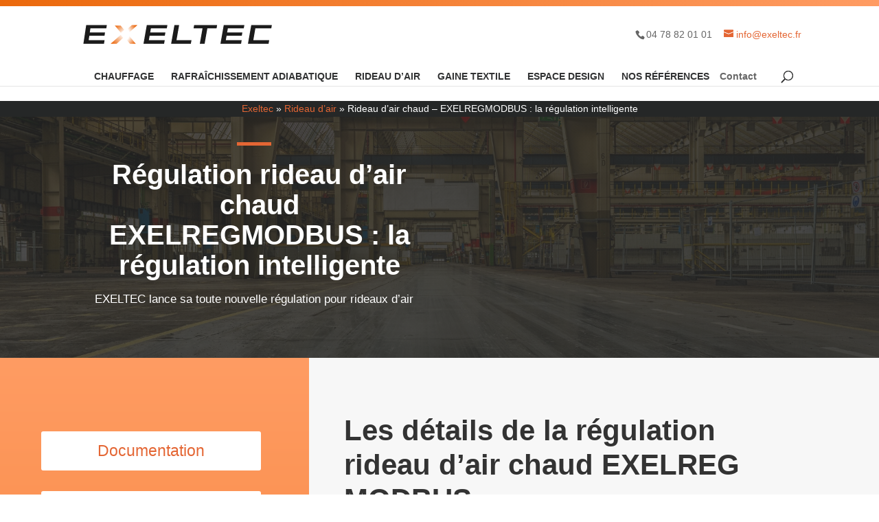

--- FILE ---
content_type: text/html; charset=UTF-8
request_url: https://www.exeltec.fr/chauffage-garage-automobile/rideau-dair-chaud-adventair/regulation/rideau-dair-la-regulation-intelligente-exelregmodbus/
body_size: 15131
content:
<!DOCTYPE html>
<html lang="fr-FR">
<head><meta charset="UTF-8" /><script>if(navigator.userAgent.match(/MSIE|Internet Explorer/i)||navigator.userAgent.match(/Trident\/7\..*?rv:11/i)){var href=document.location.href;if(!href.match(/[?&]nowprocket/)){if(href.indexOf("?")==-1){if(href.indexOf("#")==-1){document.location.href=href+"?nowprocket=1"}else{document.location.href=href.replace("#","?nowprocket=1#")}}else{if(href.indexOf("#")==-1){document.location.href=href+"&nowprocket=1"}else{document.location.href=href.replace("#","&nowprocket=1#")}}}}</script><script>(()=>{class RocketLazyLoadScripts{constructor(){this.v="1.2.6",this.triggerEvents=["keydown","mousedown","mousemove","touchmove","touchstart","touchend","wheel"],this.userEventHandler=this.t.bind(this),this.touchStartHandler=this.i.bind(this),this.touchMoveHandler=this.o.bind(this),this.touchEndHandler=this.h.bind(this),this.clickHandler=this.u.bind(this),this.interceptedClicks=[],this.interceptedClickListeners=[],this.l(this),window.addEventListener("pageshow",(t=>{this.persisted=t.persisted,this.everythingLoaded&&this.m()})),this.CSPIssue=sessionStorage.getItem("rocketCSPIssue"),document.addEventListener("securitypolicyviolation",(t=>{this.CSPIssue||"script-src-elem"!==t.violatedDirective||"data"!==t.blockedURI||(this.CSPIssue=!0,sessionStorage.setItem("rocketCSPIssue",!0))})),document.addEventListener("DOMContentLoaded",(()=>{this.k()})),this.delayedScripts={normal:[],async:[],defer:[]},this.trash=[],this.allJQueries=[]}p(t){document.hidden?t.t():(this.triggerEvents.forEach((e=>window.addEventListener(e,t.userEventHandler,{passive:!0}))),window.addEventListener("touchstart",t.touchStartHandler,{passive:!0}),window.addEventListener("mousedown",t.touchStartHandler),document.addEventListener("visibilitychange",t.userEventHandler))}_(){this.triggerEvents.forEach((t=>window.removeEventListener(t,this.userEventHandler,{passive:!0}))),document.removeEventListener("visibilitychange",this.userEventHandler)}i(t){"HTML"!==t.target.tagName&&(window.addEventListener("touchend",this.touchEndHandler),window.addEventListener("mouseup",this.touchEndHandler),window.addEventListener("touchmove",this.touchMoveHandler,{passive:!0}),window.addEventListener("mousemove",this.touchMoveHandler),t.target.addEventListener("click",this.clickHandler),this.L(t.target,!0),this.S(t.target,"onclick","rocket-onclick"),this.C())}o(t){window.removeEventListener("touchend",this.touchEndHandler),window.removeEventListener("mouseup",this.touchEndHandler),window.removeEventListener("touchmove",this.touchMoveHandler,{passive:!0}),window.removeEventListener("mousemove",this.touchMoveHandler),t.target.removeEventListener("click",this.clickHandler),this.L(t.target,!1),this.S(t.target,"rocket-onclick","onclick"),this.M()}h(){window.removeEventListener("touchend",this.touchEndHandler),window.removeEventListener("mouseup",this.touchEndHandler),window.removeEventListener("touchmove",this.touchMoveHandler,{passive:!0}),window.removeEventListener("mousemove",this.touchMoveHandler)}u(t){t.target.removeEventListener("click",this.clickHandler),this.L(t.target,!1),this.S(t.target,"rocket-onclick","onclick"),this.interceptedClicks.push(t),t.preventDefault(),t.stopPropagation(),t.stopImmediatePropagation(),this.M()}O(){window.removeEventListener("touchstart",this.touchStartHandler,{passive:!0}),window.removeEventListener("mousedown",this.touchStartHandler),this.interceptedClicks.forEach((t=>{t.target.dispatchEvent(new MouseEvent("click",{view:t.view,bubbles:!0,cancelable:!0}))}))}l(t){EventTarget.prototype.addEventListenerWPRocketBase=EventTarget.prototype.addEventListener,EventTarget.prototype.addEventListener=function(e,i,o){"click"!==e||t.windowLoaded||i===t.clickHandler||t.interceptedClickListeners.push({target:this,func:i,options:o}),(this||window).addEventListenerWPRocketBase(e,i,o)}}L(t,e){this.interceptedClickListeners.forEach((i=>{i.target===t&&(e?t.removeEventListener("click",i.func,i.options):t.addEventListener("click",i.func,i.options))})),t.parentNode!==document.documentElement&&this.L(t.parentNode,e)}D(){return new Promise((t=>{this.P?this.M=t:t()}))}C(){this.P=!0}M(){this.P=!1}S(t,e,i){t.hasAttribute&&t.hasAttribute(e)&&(event.target.setAttribute(i,event.target.getAttribute(e)),event.target.removeAttribute(e))}t(){this._(this),"loading"===document.readyState?document.addEventListener("DOMContentLoaded",this.R.bind(this)):this.R()}k(){let t=[];document.querySelectorAll("script[type=rocketlazyloadscript][data-rocket-src]").forEach((e=>{let i=e.getAttribute("data-rocket-src");if(i&&!i.startsWith("data:")){0===i.indexOf("//")&&(i=location.protocol+i);try{const o=new URL(i).origin;o!==location.origin&&t.push({src:o,crossOrigin:e.crossOrigin||"module"===e.getAttribute("data-rocket-type")})}catch(t){}}})),t=[...new Map(t.map((t=>[JSON.stringify(t),t]))).values()],this.T(t,"preconnect")}async R(){this.lastBreath=Date.now(),this.j(this),this.F(this),this.I(),this.W(),this.q(),await this.A(this.delayedScripts.normal),await this.A(this.delayedScripts.defer),await this.A(this.delayedScripts.async);try{await this.U(),await this.H(this),await this.J()}catch(t){console.error(t)}window.dispatchEvent(new Event("rocket-allScriptsLoaded")),this.everythingLoaded=!0,this.D().then((()=>{this.O()})),this.N()}W(){document.querySelectorAll("script[type=rocketlazyloadscript]").forEach((t=>{t.hasAttribute("data-rocket-src")?t.hasAttribute("async")&&!1!==t.async?this.delayedScripts.async.push(t):t.hasAttribute("defer")&&!1!==t.defer||"module"===t.getAttribute("data-rocket-type")?this.delayedScripts.defer.push(t):this.delayedScripts.normal.push(t):this.delayedScripts.normal.push(t)}))}async B(t){if(await this.G(),!0!==t.noModule||!("noModule"in HTMLScriptElement.prototype))return new Promise((e=>{let i;function o(){(i||t).setAttribute("data-rocket-status","executed"),e()}try{if(navigator.userAgent.indexOf("Firefox/")>0||""===navigator.vendor||this.CSPIssue)i=document.createElement("script"),[...t.attributes].forEach((t=>{let e=t.nodeName;"type"!==e&&("data-rocket-type"===e&&(e="type"),"data-rocket-src"===e&&(e="src"),i.setAttribute(e,t.nodeValue))})),t.text&&(i.text=t.text),i.hasAttribute("src")?(i.addEventListener("load",o),i.addEventListener("error",(function(){i.setAttribute("data-rocket-status","failed-network"),e()})),setTimeout((()=>{i.isConnected||e()}),1)):(i.text=t.text,o()),t.parentNode.replaceChild(i,t);else{const i=t.getAttribute("data-rocket-type"),s=t.getAttribute("data-rocket-src");i?(t.type=i,t.removeAttribute("data-rocket-type")):t.removeAttribute("type"),t.addEventListener("load",o),t.addEventListener("error",(i=>{this.CSPIssue&&i.target.src.startsWith("data:")?(console.log("WPRocket: data-uri blocked by CSP -> fallback"),t.removeAttribute("src"),this.B(t).then(e)):(t.setAttribute("data-rocket-status","failed-network"),e())})),s?(t.removeAttribute("data-rocket-src"),t.src=s):t.src="data:text/javascript;base64,"+window.btoa(unescape(encodeURIComponent(t.text)))}}catch(i){t.setAttribute("data-rocket-status","failed-transform"),e()}}));t.setAttribute("data-rocket-status","skipped")}async A(t){const e=t.shift();return e&&e.isConnected?(await this.B(e),this.A(t)):Promise.resolve()}q(){this.T([...this.delayedScripts.normal,...this.delayedScripts.defer,...this.delayedScripts.async],"preload")}T(t,e){var i=document.createDocumentFragment();t.forEach((t=>{const o=t.getAttribute&&t.getAttribute("data-rocket-src")||t.src;if(o&&!o.startsWith("data:")){const s=document.createElement("link");s.href=o,s.rel=e,"preconnect"!==e&&(s.as="script"),t.getAttribute&&"module"===t.getAttribute("data-rocket-type")&&(s.crossOrigin=!0),t.crossOrigin&&(s.crossOrigin=t.crossOrigin),t.integrity&&(s.integrity=t.integrity),i.appendChild(s),this.trash.push(s)}})),document.head.appendChild(i)}j(t){let e={};function i(i,o){return e[o].eventsToRewrite.indexOf(i)>=0&&!t.everythingLoaded?"rocket-"+i:i}function o(t,o){!function(t){e[t]||(e[t]={originalFunctions:{add:t.addEventListener,remove:t.removeEventListener},eventsToRewrite:[]},t.addEventListener=function(){arguments[0]=i(arguments[0],t),e[t].originalFunctions.add.apply(t,arguments)},t.removeEventListener=function(){arguments[0]=i(arguments[0],t),e[t].originalFunctions.remove.apply(t,arguments)})}(t),e[t].eventsToRewrite.push(o)}function s(e,i){let o=e[i];e[i]=null,Object.defineProperty(e,i,{get:()=>o||function(){},set(s){t.everythingLoaded?o=s:e["rocket"+i]=o=s}})}o(document,"DOMContentLoaded"),o(window,"DOMContentLoaded"),o(window,"load"),o(window,"pageshow"),o(document,"readystatechange"),s(document,"onreadystatechange"),s(window,"onload"),s(window,"onpageshow");try{Object.defineProperty(document,"readyState",{get:()=>t.rocketReadyState,set(e){t.rocketReadyState=e},configurable:!0}),document.readyState="loading"}catch(t){console.log("WPRocket DJE readyState conflict, bypassing")}}F(t){let e;function i(e){return t.everythingLoaded?e:e.split(" ").map((t=>"load"===t||0===t.indexOf("load.")?"rocket-jquery-load":t)).join(" ")}function o(o){function s(t){const e=o.fn[t];o.fn[t]=o.fn.init.prototype[t]=function(){return this[0]===window&&("string"==typeof arguments[0]||arguments[0]instanceof String?arguments[0]=i(arguments[0]):"object"==typeof arguments[0]&&Object.keys(arguments[0]).forEach((t=>{const e=arguments[0][t];delete arguments[0][t],arguments[0][i(t)]=e}))),e.apply(this,arguments),this}}o&&o.fn&&!t.allJQueries.includes(o)&&(o.fn.ready=o.fn.init.prototype.ready=function(e){return t.domReadyFired?e.bind(document)(o):document.addEventListener("rocket-DOMContentLoaded",(()=>e.bind(document)(o))),o([])},s("on"),s("one"),t.allJQueries.push(o)),e=o}o(window.jQuery),Object.defineProperty(window,"jQuery",{get:()=>e,set(t){o(t)}})}async H(t){const e=document.querySelector("script[data-webpack]");e&&(await async function(){return new Promise((t=>{e.addEventListener("load",t),e.addEventListener("error",t)}))}(),await t.K(),await t.H(t))}async U(){this.domReadyFired=!0;try{document.readyState="interactive"}catch(t){}await this.G(),document.dispatchEvent(new Event("rocket-readystatechange")),await this.G(),document.rocketonreadystatechange&&document.rocketonreadystatechange(),await this.G(),document.dispatchEvent(new Event("rocket-DOMContentLoaded")),await this.G(),window.dispatchEvent(new Event("rocket-DOMContentLoaded"))}async J(){try{document.readyState="complete"}catch(t){}await this.G(),document.dispatchEvent(new Event("rocket-readystatechange")),await this.G(),document.rocketonreadystatechange&&document.rocketonreadystatechange(),await this.G(),window.dispatchEvent(new Event("rocket-load")),await this.G(),window.rocketonload&&window.rocketonload(),await this.G(),this.allJQueries.forEach((t=>t(window).trigger("rocket-jquery-load"))),await this.G();const t=new Event("rocket-pageshow");t.persisted=this.persisted,window.dispatchEvent(t),await this.G(),window.rocketonpageshow&&window.rocketonpageshow({persisted:this.persisted}),this.windowLoaded=!0}m(){document.onreadystatechange&&document.onreadystatechange(),window.onload&&window.onload(),window.onpageshow&&window.onpageshow({persisted:this.persisted})}I(){const t=new Map;document.write=document.writeln=function(e){const i=document.currentScript;i||console.error("WPRocket unable to document.write this: "+e);const o=document.createRange(),s=i.parentElement;let n=t.get(i);void 0===n&&(n=i.nextSibling,t.set(i,n));const c=document.createDocumentFragment();o.setStart(c,0),c.appendChild(o.createContextualFragment(e)),s.insertBefore(c,n)}}async G(){Date.now()-this.lastBreath>45&&(await this.K(),this.lastBreath=Date.now())}async K(){return document.hidden?new Promise((t=>setTimeout(t))):new Promise((t=>requestAnimationFrame(t)))}N(){this.trash.forEach((t=>t.remove()))}static run(){const t=new RocketLazyLoadScripts;t.p(t)}}RocketLazyLoadScripts.run()})();</script>
	
<meta http-equiv="X-UA-Compatible" content="IE=edge">
	<link rel="pingback" href="https://www.exeltec.fr/xmlrpc.php" />

	<script type="rocketlazyloadscript" data-rocket-type="text/javascript">
		document.documentElement.className = 'js';
	</script>

	<script>var et_site_url='https://www.exeltec.fr';var et_post_id='1746';function et_core_page_resource_fallback(a,b){"undefined"===typeof b&&(b=a.sheet.cssRules&&0===a.sheet.cssRules.length);b&&(a.onerror=null,a.onload=null,a.href?a.href=et_site_url+"/?et_core_page_resource="+a.id+et_post_id:a.src&&(a.src=et_site_url+"/?et_core_page_resource="+a.id+et_post_id))}
</script><meta name='robots' content='index, follow, max-image-preview:large, max-snippet:-1, max-video-preview:-1' />

	<!-- This site is optimized with the Yoast SEO plugin v21.7 - https://yoast.com/wordpress/plugins/seo/ -->
	<title>Régulation modbus pour rideau d&#039;air - Solution intelligente et économique</title>
	<meta name="description" content="Le rideau d&#039;air chaud EXELREGMODBUS le système de régulation économique et intelligent EXELTEC. N&#039;hésitez pas à nous consulter pour vos projets." />
	<link rel="canonical" href="https://www.exeltec.fr/chauffage-garage-automobile/rideau-dair-chaud-adventair/regulation/rideau-dair-la-regulation-intelligente-exelregmodbus/" />
	<meta property="og:locale" content="fr_FR" />
	<meta property="og:type" content="article" />
	<meta property="og:title" content="Régulation modbus pour rideau d&#039;air - Solution intelligente et économique" />
	<meta property="og:description" content="Le rideau d&#039;air chaud EXELREGMODBUS le système de régulation économique et intelligent EXELTEC. N&#039;hésitez pas à nous consulter pour vos projets." />
	<meta property="og:url" content="https://www.exeltec.fr/chauffage-garage-automobile/rideau-dair-chaud-adventair/regulation/rideau-dair-la-regulation-intelligente-exelregmodbus/" />
	<meta property="og:site_name" content="Exeltec" />
	<meta property="article:modified_time" content="2023-09-04T06:58:41+00:00" />
	<meta name="twitter:card" content="summary_large_image" />
	<meta name="twitter:label1" content="Durée de lecture estimée" />
	<meta name="twitter:data1" content="8 minutes" />
	<script type="application/ld+json" class="yoast-schema-graph">{"@context":"https://schema.org","@graph":[{"@type":"WebPage","@id":"https://www.exeltec.fr/chauffage-garage-automobile/rideau-dair-chaud-adventair/regulation/rideau-dair-la-regulation-intelligente-exelregmodbus/","url":"https://www.exeltec.fr/chauffage-garage-automobile/rideau-dair-chaud-adventair/regulation/rideau-dair-la-regulation-intelligente-exelregmodbus/","name":"Régulation modbus pour rideau d'air - Solution intelligente et économique","isPartOf":{"@id":"https://www.exeltec.fr/#website"},"datePublished":"2021-01-20T04:51:57+00:00","dateModified":"2023-09-04T06:58:41+00:00","description":"Le rideau d'air chaud EXELREGMODBUS le système de régulation économique et intelligent EXELTEC. N'hésitez pas à nous consulter pour vos projets.","breadcrumb":{"@id":"https://www.exeltec.fr/chauffage-garage-automobile/rideau-dair-chaud-adventair/regulation/rideau-dair-la-regulation-intelligente-exelregmodbus/#breadcrumb"},"inLanguage":"fr-FR","potentialAction":[{"@type":"ReadAction","target":["https://www.exeltec.fr/chauffage-garage-automobile/rideau-dair-chaud-adventair/regulation/rideau-dair-la-regulation-intelligente-exelregmodbus/"]}]},{"@type":"BreadcrumbList","@id":"https://www.exeltec.fr/chauffage-garage-automobile/rideau-dair-chaud-adventair/regulation/rideau-dair-la-regulation-intelligente-exelregmodbus/#breadcrumb","itemListElement":[{"@type":"ListItem","position":1,"name":"Exeltec","item":"https://www.exeltec.fr/"},{"@type":"ListItem","position":2,"name":"Rideau d&#8217;air","item":"https://www.exeltec.fr/rideau-dair/"},{"@type":"ListItem","position":3,"name":"Rideau d’air chaud – EXELREGMODBUS : la régulation intelligente"}]},{"@type":"WebSite","@id":"https://www.exeltec.fr/#website","url":"https://www.exeltec.fr/","name":"Exeltec","description":"","potentialAction":[{"@type":"SearchAction","target":{"@type":"EntryPoint","urlTemplate":"https://www.exeltec.fr/?s={search_term_string}"},"query-input":"required name=search_term_string"}],"inLanguage":"fr-FR"}]}</script>
	<!-- / Yoast SEO plugin. -->


<link rel='dns-prefetch' href='//www.google.com' />

<link rel="alternate" type="application/rss+xml" title="Exeltec &raquo; Flux" href="https://www.exeltec.fr/feed/" />
<link rel="alternate" type="application/rss+xml" title="Exeltec &raquo; Flux des commentaires" href="https://www.exeltec.fr/comments/feed/" />
<meta content="Divi v.4.5.1" name="generator"/><style id='wp-emoji-styles-inline-css' type='text/css'>

	img.wp-smiley, img.emoji {
		display: inline !important;
		border: none !important;
		box-shadow: none !important;
		height: 1em !important;
		width: 1em !important;
		margin: 0 0.07em !important;
		vertical-align: -0.1em !important;
		background: none !important;
		padding: 0 !important;
	}
</style>
<link rel='stylesheet' id='wp-block-library-css' href='https://www.exeltec.fr/wp-includes/css/dist/block-library/style.min.css?ver=6.4.7' type='text/css' media='all' />
<style id='classic-theme-styles-inline-css' type='text/css'>
/*! This file is auto-generated */
.wp-block-button__link{color:#fff;background-color:#32373c;border-radius:9999px;box-shadow:none;text-decoration:none;padding:calc(.667em + 2px) calc(1.333em + 2px);font-size:1.125em}.wp-block-file__button{background:#32373c;color:#fff;text-decoration:none}
</style>
<style id='global-styles-inline-css' type='text/css'>
body{--wp--preset--color--black: #000000;--wp--preset--color--cyan-bluish-gray: #abb8c3;--wp--preset--color--white: #ffffff;--wp--preset--color--pale-pink: #f78da7;--wp--preset--color--vivid-red: #cf2e2e;--wp--preset--color--luminous-vivid-orange: #ff6900;--wp--preset--color--luminous-vivid-amber: #fcb900;--wp--preset--color--light-green-cyan: #7bdcb5;--wp--preset--color--vivid-green-cyan: #00d084;--wp--preset--color--pale-cyan-blue: #8ed1fc;--wp--preset--color--vivid-cyan-blue: #0693e3;--wp--preset--color--vivid-purple: #9b51e0;--wp--preset--gradient--vivid-cyan-blue-to-vivid-purple: linear-gradient(135deg,rgba(6,147,227,1) 0%,rgb(155,81,224) 100%);--wp--preset--gradient--light-green-cyan-to-vivid-green-cyan: linear-gradient(135deg,rgb(122,220,180) 0%,rgb(0,208,130) 100%);--wp--preset--gradient--luminous-vivid-amber-to-luminous-vivid-orange: linear-gradient(135deg,rgba(252,185,0,1) 0%,rgba(255,105,0,1) 100%);--wp--preset--gradient--luminous-vivid-orange-to-vivid-red: linear-gradient(135deg,rgba(255,105,0,1) 0%,rgb(207,46,46) 100%);--wp--preset--gradient--very-light-gray-to-cyan-bluish-gray: linear-gradient(135deg,rgb(238,238,238) 0%,rgb(169,184,195) 100%);--wp--preset--gradient--cool-to-warm-spectrum: linear-gradient(135deg,rgb(74,234,220) 0%,rgb(151,120,209) 20%,rgb(207,42,186) 40%,rgb(238,44,130) 60%,rgb(251,105,98) 80%,rgb(254,248,76) 100%);--wp--preset--gradient--blush-light-purple: linear-gradient(135deg,rgb(255,206,236) 0%,rgb(152,150,240) 100%);--wp--preset--gradient--blush-bordeaux: linear-gradient(135deg,rgb(254,205,165) 0%,rgb(254,45,45) 50%,rgb(107,0,62) 100%);--wp--preset--gradient--luminous-dusk: linear-gradient(135deg,rgb(255,203,112) 0%,rgb(199,81,192) 50%,rgb(65,88,208) 100%);--wp--preset--gradient--pale-ocean: linear-gradient(135deg,rgb(255,245,203) 0%,rgb(182,227,212) 50%,rgb(51,167,181) 100%);--wp--preset--gradient--electric-grass: linear-gradient(135deg,rgb(202,248,128) 0%,rgb(113,206,126) 100%);--wp--preset--gradient--midnight: linear-gradient(135deg,rgb(2,3,129) 0%,rgb(40,116,252) 100%);--wp--preset--font-size--small: 13px;--wp--preset--font-size--medium: 20px;--wp--preset--font-size--large: 36px;--wp--preset--font-size--x-large: 42px;--wp--preset--spacing--20: 0.44rem;--wp--preset--spacing--30: 0.67rem;--wp--preset--spacing--40: 1rem;--wp--preset--spacing--50: 1.5rem;--wp--preset--spacing--60: 2.25rem;--wp--preset--spacing--70: 3.38rem;--wp--preset--spacing--80: 5.06rem;--wp--preset--shadow--natural: 6px 6px 9px rgba(0, 0, 0, 0.2);--wp--preset--shadow--deep: 12px 12px 50px rgba(0, 0, 0, 0.4);--wp--preset--shadow--sharp: 6px 6px 0px rgba(0, 0, 0, 0.2);--wp--preset--shadow--outlined: 6px 6px 0px -3px rgba(255, 255, 255, 1), 6px 6px rgba(0, 0, 0, 1);--wp--preset--shadow--crisp: 6px 6px 0px rgba(0, 0, 0, 1);}:where(.is-layout-flex){gap: 0.5em;}:where(.is-layout-grid){gap: 0.5em;}body .is-layout-flow > .alignleft{float: left;margin-inline-start: 0;margin-inline-end: 2em;}body .is-layout-flow > .alignright{float: right;margin-inline-start: 2em;margin-inline-end: 0;}body .is-layout-flow > .aligncenter{margin-left: auto !important;margin-right: auto !important;}body .is-layout-constrained > .alignleft{float: left;margin-inline-start: 0;margin-inline-end: 2em;}body .is-layout-constrained > .alignright{float: right;margin-inline-start: 2em;margin-inline-end: 0;}body .is-layout-constrained > .aligncenter{margin-left: auto !important;margin-right: auto !important;}body .is-layout-constrained > :where(:not(.alignleft):not(.alignright):not(.alignfull)){max-width: var(--wp--style--global--content-size);margin-left: auto !important;margin-right: auto !important;}body .is-layout-constrained > .alignwide{max-width: var(--wp--style--global--wide-size);}body .is-layout-flex{display: flex;}body .is-layout-flex{flex-wrap: wrap;align-items: center;}body .is-layout-flex > *{margin: 0;}body .is-layout-grid{display: grid;}body .is-layout-grid > *{margin: 0;}:where(.wp-block-columns.is-layout-flex){gap: 2em;}:where(.wp-block-columns.is-layout-grid){gap: 2em;}:where(.wp-block-post-template.is-layout-flex){gap: 1.25em;}:where(.wp-block-post-template.is-layout-grid){gap: 1.25em;}.has-black-color{color: var(--wp--preset--color--black) !important;}.has-cyan-bluish-gray-color{color: var(--wp--preset--color--cyan-bluish-gray) !important;}.has-white-color{color: var(--wp--preset--color--white) !important;}.has-pale-pink-color{color: var(--wp--preset--color--pale-pink) !important;}.has-vivid-red-color{color: var(--wp--preset--color--vivid-red) !important;}.has-luminous-vivid-orange-color{color: var(--wp--preset--color--luminous-vivid-orange) !important;}.has-luminous-vivid-amber-color{color: var(--wp--preset--color--luminous-vivid-amber) !important;}.has-light-green-cyan-color{color: var(--wp--preset--color--light-green-cyan) !important;}.has-vivid-green-cyan-color{color: var(--wp--preset--color--vivid-green-cyan) !important;}.has-pale-cyan-blue-color{color: var(--wp--preset--color--pale-cyan-blue) !important;}.has-vivid-cyan-blue-color{color: var(--wp--preset--color--vivid-cyan-blue) !important;}.has-vivid-purple-color{color: var(--wp--preset--color--vivid-purple) !important;}.has-black-background-color{background-color: var(--wp--preset--color--black) !important;}.has-cyan-bluish-gray-background-color{background-color: var(--wp--preset--color--cyan-bluish-gray) !important;}.has-white-background-color{background-color: var(--wp--preset--color--white) !important;}.has-pale-pink-background-color{background-color: var(--wp--preset--color--pale-pink) !important;}.has-vivid-red-background-color{background-color: var(--wp--preset--color--vivid-red) !important;}.has-luminous-vivid-orange-background-color{background-color: var(--wp--preset--color--luminous-vivid-orange) !important;}.has-luminous-vivid-amber-background-color{background-color: var(--wp--preset--color--luminous-vivid-amber) !important;}.has-light-green-cyan-background-color{background-color: var(--wp--preset--color--light-green-cyan) !important;}.has-vivid-green-cyan-background-color{background-color: var(--wp--preset--color--vivid-green-cyan) !important;}.has-pale-cyan-blue-background-color{background-color: var(--wp--preset--color--pale-cyan-blue) !important;}.has-vivid-cyan-blue-background-color{background-color: var(--wp--preset--color--vivid-cyan-blue) !important;}.has-vivid-purple-background-color{background-color: var(--wp--preset--color--vivid-purple) !important;}.has-black-border-color{border-color: var(--wp--preset--color--black) !important;}.has-cyan-bluish-gray-border-color{border-color: var(--wp--preset--color--cyan-bluish-gray) !important;}.has-white-border-color{border-color: var(--wp--preset--color--white) !important;}.has-pale-pink-border-color{border-color: var(--wp--preset--color--pale-pink) !important;}.has-vivid-red-border-color{border-color: var(--wp--preset--color--vivid-red) !important;}.has-luminous-vivid-orange-border-color{border-color: var(--wp--preset--color--luminous-vivid-orange) !important;}.has-luminous-vivid-amber-border-color{border-color: var(--wp--preset--color--luminous-vivid-amber) !important;}.has-light-green-cyan-border-color{border-color: var(--wp--preset--color--light-green-cyan) !important;}.has-vivid-green-cyan-border-color{border-color: var(--wp--preset--color--vivid-green-cyan) !important;}.has-pale-cyan-blue-border-color{border-color: var(--wp--preset--color--pale-cyan-blue) !important;}.has-vivid-cyan-blue-border-color{border-color: var(--wp--preset--color--vivid-cyan-blue) !important;}.has-vivid-purple-border-color{border-color: var(--wp--preset--color--vivid-purple) !important;}.has-vivid-cyan-blue-to-vivid-purple-gradient-background{background: var(--wp--preset--gradient--vivid-cyan-blue-to-vivid-purple) !important;}.has-light-green-cyan-to-vivid-green-cyan-gradient-background{background: var(--wp--preset--gradient--light-green-cyan-to-vivid-green-cyan) !important;}.has-luminous-vivid-amber-to-luminous-vivid-orange-gradient-background{background: var(--wp--preset--gradient--luminous-vivid-amber-to-luminous-vivid-orange) !important;}.has-luminous-vivid-orange-to-vivid-red-gradient-background{background: var(--wp--preset--gradient--luminous-vivid-orange-to-vivid-red) !important;}.has-very-light-gray-to-cyan-bluish-gray-gradient-background{background: var(--wp--preset--gradient--very-light-gray-to-cyan-bluish-gray) !important;}.has-cool-to-warm-spectrum-gradient-background{background: var(--wp--preset--gradient--cool-to-warm-spectrum) !important;}.has-blush-light-purple-gradient-background{background: var(--wp--preset--gradient--blush-light-purple) !important;}.has-blush-bordeaux-gradient-background{background: var(--wp--preset--gradient--blush-bordeaux) !important;}.has-luminous-dusk-gradient-background{background: var(--wp--preset--gradient--luminous-dusk) !important;}.has-pale-ocean-gradient-background{background: var(--wp--preset--gradient--pale-ocean) !important;}.has-electric-grass-gradient-background{background: var(--wp--preset--gradient--electric-grass) !important;}.has-midnight-gradient-background{background: var(--wp--preset--gradient--midnight) !important;}.has-small-font-size{font-size: var(--wp--preset--font-size--small) !important;}.has-medium-font-size{font-size: var(--wp--preset--font-size--medium) !important;}.has-large-font-size{font-size: var(--wp--preset--font-size--large) !important;}.has-x-large-font-size{font-size: var(--wp--preset--font-size--x-large) !important;}
.wp-block-navigation a:where(:not(.wp-element-button)){color: inherit;}
:where(.wp-block-post-template.is-layout-flex){gap: 1.25em;}:where(.wp-block-post-template.is-layout-grid){gap: 1.25em;}
:where(.wp-block-columns.is-layout-flex){gap: 2em;}:where(.wp-block-columns.is-layout-grid){gap: 2em;}
.wp-block-pullquote{font-size: 1.5em;line-height: 1.6;}
</style>
<link data-minify="1" rel='stylesheet' id='wpob_style-css' href='https://www.exeltec.fr/wp-content/cache/min/1/wp-content/plugins/WPObfuscator/css/style.css?ver=1760423887' type='text/css' media='all' />
<link data-minify="1" rel='stylesheet' id='divi-style-css' href='https://www.exeltec.fr/wp-content/cache/min/1/wp-content/themes/exel/style.css?ver=1760423887' type='text/css' media='all' />
<link data-minify="1" rel='stylesheet' id='dashicons-css' href='https://www.exeltec.fr/wp-content/cache/min/1/wp-includes/css/dashicons.min.css?ver=1760423887' type='text/css' media='all' />
<script type="rocketlazyloadscript" data-rocket-type="text/javascript" data-rocket-src="https://www.exeltec.fr/wp-includes/js/jquery/jquery.min.js?ver=3.7.1" id="jquery-core-js" data-rocket-defer defer></script>
<script type="rocketlazyloadscript" data-rocket-type="text/javascript" data-rocket-src="https://www.exeltec.fr/wp-includes/js/jquery/jquery-migrate.min.js?ver=3.4.1" id="jquery-migrate-js" data-rocket-defer defer></script>
<script type="text/javascript" id="wp-statistics-tracker-js-extra">
/* <![CDATA[ */
var WP_Statistics_Tracker_Object = {"hitRequestUrl":"https:\/\/www.exeltec.fr\/wp-json\/wp-statistics\/v2\/hit?wp_statistics_hit_rest=yes&track_all=1&current_page_type=page&current_page_id=1746&search_query&page_uri=L2NoYXVmZmFnZS1nYXJhZ2UtYXV0b21vYmlsZS9yaWRlYXUtZGFpci1jaGF1ZC1hZHZlbnRhaXIvcmVndWxhdGlvbi9yaWRlYXUtZGFpci1sYS1yZWd1bGF0aW9uLWludGVsbGlnZW50ZS1leGVscmVnbW9kYnVzLw=","keepOnlineRequestUrl":"https:\/\/www.exeltec.fr\/wp-json\/wp-statistics\/v2\/online?wp_statistics_hit_rest=yes&track_all=1&current_page_type=page&current_page_id=1746&search_query&page_uri=L2NoYXVmZmFnZS1nYXJhZ2UtYXV0b21vYmlsZS9yaWRlYXUtZGFpci1jaGF1ZC1hZHZlbnRhaXIvcmVndWxhdGlvbi9yaWRlYXUtZGFpci1sYS1yZWd1bGF0aW9uLWludGVsbGlnZW50ZS1leGVscmVnbW9kYnVzLw=","option":{"dntEnabled":"1","cacheCompatibility":"1"}};
/* ]]> */
</script>
<script type="rocketlazyloadscript" data-minify="1" data-rocket-type="text/javascript" data-rocket-src="https://www.exeltec.fr/wp-content/cache/min/1/wp-content/plugins/wp-statistics/assets/js/tracker.js?ver=1760423887" id="wp-statistics-tracker-js" data-rocket-defer defer></script>
<script type="rocketlazyloadscript" data-rocket-type="text/javascript" data-rocket-src="https://www.google.com/recaptcha/api.js?render=6LeFKXkbAAAAAJq0j3oeGyn1Aj-ldmc2dBzAwRYn&amp;ver=6.4.7" id="recaptcha-v3-js"></script>
<script type="rocketlazyloadscript" data-rocket-type="text/javascript" data-rocket-src="https://www.exeltec.fr/wp-content/themes/exel/core/admin/js/es6-promise.auto.min.js?ver=6.4.7" id="es6-promise-js" data-rocket-defer defer></script>
<script type="text/javascript" id="et-core-api-spam-recaptcha-js-extra">
/* <![CDATA[ */
var et_core_api_spam_recaptcha = {"site_key":"6LeFKXkbAAAAAJq0j3oeGyn1Aj-ldmc2dBzAwRYn","page_action":{"action":"rideau_dair_la_regulation_intelligente_exelregmodbus"}};
/* ]]> */
</script>
<script type="rocketlazyloadscript" data-minify="1" data-rocket-type="text/javascript" data-rocket-src="https://www.exeltec.fr/wp-content/cache/min/1/wp-content/themes/exel/core/admin/js/recaptcha.js?ver=1760423887" id="et-core-api-spam-recaptcha-js" data-rocket-defer defer></script>
<link rel="https://api.w.org/" href="https://www.exeltec.fr/wp-json/" /><link rel="alternate" type="application/json" href="https://www.exeltec.fr/wp-json/wp/v2/pages/1746" /><link rel="EditURI" type="application/rsd+xml" title="RSD" href="https://www.exeltec.fr/xmlrpc.php?rsd" />
<meta name="generator" content="WordPress 6.4.7" />
<link rel='shortlink' href='https://www.exeltec.fr/?p=1746' />
<link rel="alternate" type="application/json+oembed" href="https://www.exeltec.fr/wp-json/oembed/1.0/embed?url=https%3A%2F%2Fwww.exeltec.fr%2Fchauffage-garage-automobile%2Frideau-dair-chaud-adventair%2Fregulation%2Frideau-dair-la-regulation-intelligente-exelregmodbus%2F" />
<link rel="alternate" type="text/xml+oembed" href="https://www.exeltec.fr/wp-json/oembed/1.0/embed?url=https%3A%2F%2Fwww.exeltec.fr%2Fchauffage-garage-automobile%2Frideau-dair-chaud-adventair%2Fregulation%2Frideau-dair-la-regulation-intelligente-exelregmodbus%2F&#038;format=xml" />
<!DOCTYPE html PUBLIC "-//W3C//DTD HTML 4.0 Transitional//EN" "http://www.w3.org/TR/REC-html40/loose.dtd">
<!-- Analytics by WP Statistics v14.2 - https://wp-statistics.com/ --><html><head><meta name="viewport" content="width=device-width, initial-scale=1.0, maximum-scale=1.0, user-scalable=0"><link rel="icon" href="https://www.exeltec.fr/wp-content/uploads/fav.png" sizes="32x32"><link rel="icon" href="https://www.exeltec.fr/wp-content/uploads/fav.png" sizes="192x192"><link rel="apple-touch-icon" href="https://www.exeltec.fr/wp-content/uploads/fav.png"><meta name="msapplication-TileImage" content="https://www.exeltec.fr/wp-content/uploads/fav.png"><link rel="stylesheet" id="et-core-unified-1746-cached-inline-styles" href="https://www.exeltec.fr/wp-content/et-cache/1746/et-core-unified-1746-17690655298688.min.css" onerror="et_core_page_resource_fallback(this, true)" onload="et_core_page_resource_fallback(this)"></head><body data-rsssl=1 class="page-template-default page page-id-1746 page-child parent-pageid-1715 no-webp-support et_color_scheme_orange et_pb_button_helper_class et_fullwidth_nav et_fixed_nav et_show_nav et_hide_fixed_logo et_primary_nav_dropdown_animation_fade et_secondary_nav_dropdown_animation_fade et_header_style_centered et_pb_svg_logo et_pb_footer_columns4 et_cover_background et_pb_gutter et_pb_gutters3 et_pb_pagebuilder_layout et_no_sidebar et_divi_theme et-db et_minified_js et_minified_css">
	<div  id="page-container">



		<div  id="top-header">
			<div  class="container clearfix">


			</div> <!-- .container -->
		</div> <!-- #top-header -->



			<header  id="main-header" data-height-onload="66"><div  class="container clearfix et_menu_container">
							<div class="logoexel">
					
			
				<div class="logo_container">
					<span class="logo_helper"></span>
					<a href="https://www.exeltec.fr/">
						<img src="https://www.exeltec.fr/wp-content/uploads/Vectoriel-Noir.svg" alt="Exeltec" id="logo" data-height-percentage="51"></a>
				</div>
				<div id="et-info">
									<span id="et-info-phone">04 78 82 01 01</span>
									<a href="mailto:info@exeltec.fr"><span id="et-info-email">info@exeltec.fr</span></a>
								</div>	
				</div>
							<div id="et-top-navigation" data-height="66" data-fixed-height="30">
											<nav id="top-menu-nav"><ul id="top-menu" class="nav"><li id="menu-item-813" class="menu-item menu-item-type-post_type menu-item-object-page menu-item-813"><a href="https://www.exeltec.fr/chauffage-economique/">Chauffage</a></li>
<li id="menu-item-815" class="menu-item menu-item-type-post_type menu-item-object-page menu-item-815"><a href="https://www.exeltec.fr/chauffage-garage-automobile/rafraichissement-adiabatique/">Rafra&icirc;chissement adiabatique</a></li>
<li id="menu-item-1967" class="menu-item menu-item-type-post_type menu-item-object-page current-page-ancestor menu-item-1967"><a href="https://www.exeltec.fr/rideau-dair/">Rideau d&rsquo;air</a></li>
<li id="menu-item-814" class="menu-item menu-item-type-post_type menu-item-object-page menu-item-814"><a href="https://www.exeltec.fr/chauffage-garage-automobile/gaine-textile/">Gaine textile</a></li>
<li id="menu-item-4590" class="menu-item menu-item-type-post_type menu-item-object-page menu-item-4590"><a href="https://www.exeltec.fr/espace-design/">Espace design</a></li>
<li id="menu-item-2066" class="menu-item menu-item-type-post_type menu-item-object-page menu-item-2066"><a href="https://www.exeltec.fr/nos-references/">Nos r&eacute;f&eacute;rences</a></li>
<li id="menu-item-2145" class="menu-item menu-item-type-custom menu-item-object-custom menu-item-2145"><span data-link="aHR0cHM6Ly93d3cuZXhlbHRlYy5mci9jb250YWN0Lw==" class="wpob_menu_link">Contact</span></li>
</ul></nav><div id="et_top_search">
						<span id="et_search_icon"></span>
					</div>
				
					
					<div id="et_mobile_nav_menu">
				<div class="mobile_nav closed">
					<span class="select_page">S&eacute;lectionner une page</span>
					<span class="mobile_menu_bar mobile_menu_bar_toggle"></span>
				</div>
			</div>				</div> <!-- #et-top-navigation -->
			</div> <!-- .container -->
			<div  class="et_search_outer">
				<div class="container et_search_form_container">
					<form role="search" method="get" class="et-search-form" action="https://www.exeltec.fr/">
					<input type="search" class="et-search-field" placeholder="Rechercher &hellip;" value="" name="s" title="Rechercher:"></form>
					<span class="et_close_search_field"></span>
				</div>
			</div>
		</header><!-- #main-header --><div  id="et-main-area">
	<div  id="filariane"><p id="breadcrumbs"><span><span><a href="https://www.exeltec.fr/">Exeltec</a></span> &raquo; <span><a href="https://www.exeltec.fr/rideau-dair/">Rideau d&rsquo;air</a></span> &raquo; <span class="breadcrumb_last" aria-current="page">Rideau d&rsquo;air chaud &ndash; EXELREGMODBUS : la r&eacute;gulation intelligente</span></span></p></div>
<div  id="main-content">


			
				<article id="post-1746" class="post-1746 page type-page status-publish hentry"><div class="entry-content">
					<div id="et-boc" class="et-boc">
			
		<div class="et-l et-l--post">
			<div class="et_builder_inner_content et_pb_gutters3">
		<div class="et_pb_section et_pb_section_0 et_pb_with_background et_section_regular">
				
				
				
				
					<div class="et_pb_row et_pb_row_0">
				<div class="et_pb_column et_pb_column_1_2 et_pb_column_0  et_pb_css_mix_blend_mode_passthrough">
				
				
				<div class="et_pb_module et_pb_divider et_pb_divider_0 et_pb_divider_position_center et_pb_space"><div class="et_pb_divider_internal"></div></div><div class="et_pb_module et_pb_text et_pb_text_0  et_pb_text_align_center et_pb_bg_layout_dark">
				
				
				<div class="et_pb_text_inner"><h1>R&eacute;gulation rideau d&rsquo;air chaud EXELREGMODBUS : la r&eacute;gulation intelligente</h1></div>
			</div> <!-- .et_pb_text --><div class="et_pb_module et_pb_text et_pb_text_1  et_pb_text_align_center et_pb_bg_layout_dark">
				
				
				<div class="et_pb_text_inner"><p><span>EXELTEC lance sa toute nouvelle r&eacute;gulation pour rideaux d&rsquo;air</span></p></div>
			</div> <!-- .et_pb_text -->
			</div> <!-- .et_pb_column --><div class="et_pb_column et_pb_column_1_2 et_pb_column_1  et_pb_css_mix_blend_mode_passthrough et-last-child">
				
				
				<div class="et_pb_module et_pb_image et_pb_image_0 et_animated et-waypoint">
				
				
				<span class="et_pb_image_wrap has-box-shadow-overlay"><div class="box-shadow-overlay"></div><img decoding="async" src="https://www.exeltec.fr/wp-content/uploads/EXELREGMODBUS.png" alt="" title="EXELREGMODBUS" srcset="https://www.exeltec.fr/wp-content/uploads/EXELREGMODBUS.png 620w, https://www.exeltec.fr/wp-content/uploads/EXELREGMODBUS-480x462.png 480w" sizes="(min-width: 0px) and (max-width: 480px) 480px, (min-width: 481px) 620px, 100vw"></span>
			</div>
			</div> <!-- .et_pb_column -->
				
				
			</div> <!-- .et_pb_row -->
				
				
			</div> <!-- .et_pb_section --><div class="et_pb_section et_pb_section_1 et_pb_with_background et_section_specialty">
				
				
				
				<div class="et_pb_row">
					<div class="et_pb_column et_pb_column_1_3 et_pb_column_2    et_pb_css_mix_blend_mode_passthrough">
				
				
				<div class="et_pb_button_module_wrapper et_pb_button_0_wrapper et_pb_button_alignment_center et_pb_module ">
				<a class="et_pb_button et_pb_custom_button_icon et_pb_button_0 et_pb_bg_layout_light" href="https://www.exeltec.fr/wp-content/uploads/2015/04/Doc-EXELREGMODBUS.pdf" target="_blank" data-icon="&#57370;">Documentation</a>
			</div><div class="et_pb_button_module_wrapper et_pb_button_1_wrapper et_pb_button_alignment_center et_pb_module ">
				<a class="et_pb_button et_pb_custom_button_icon et_pb_button_1 et_pb_bg_layout_light" href="https://www.exeltec.fr/wp-content/uploads/Notice-EXELREGMODBUS-II-v2.18-BR.pdf" target="_blank" data-icon="&#57370;">Notice technique</a>
			</div>
			</div> <!-- .et_pb_column --><div class="et_pb_column et_pb_column_2_3 et_pb_column_3   et_pb_specialty_column  et_pb_css_mix_blend_mode_passthrough et-last-child">
				
				
				<div class="et_pb_row_inner et_pb_row_inner_0">
				<div class="et_pb_column et_pb_column_4_4 et_pb_column_inner et_pb_column_inner_0 et-last-child">
				
				
				<div class="et_pb_module et_pb_text et_pb_text_2  et_pb_text_align_left et_pb_bg_layout_light">
				
				
				<div class="et_pb_text_inner"><h2>Les d&eacute;tails de la r&eacute;gulation rideau d&rsquo;air chaud EXELREG MODBUS :</h2></div>
			</div> <!-- .et_pb_text --><div class="et_pb_module et_pb_divider et_pb_divider_1 et_pb_divider_position_center et_pb_space"><div class="et_pb_divider_internal"></div></div>
			</div> <!-- .et_pb_column -->
				
				
			</div> <!-- .et_pb_row_inner --><div class="et_pb_row_inner et_pb_row_inner_1 et_pb_gutters3">
				<div class="et_pb_column et_pb_column_4_4 et_pb_column_inner et_pb_column_inner_1 et-last-child">
				
				
				<div class="et_pb_module et_pb_text et_pb_text_3  et_pb_text_align_left et_pb_bg_layout_light">
				
				
				<div class="et_pb_text_inner"><p>Compatible avec tous types de rideaux EXELTEC (ventilation seule, batteries eau chaude, batteries &eacute;lectriques, thermodynamique), EXELREGMODBUS permet de contr&ocirc;ler jusqu&rsquo;&agrave; 255<span>&nbsp;</span><a href="https://www.exeltec.fr/chauffage-garage-automobile/rideau-dair-chaud-adventair/">rideaux d&rsquo;air EXELTEC</a><span>&nbsp;</span>de mod&egrave;les diff&eacute;rents, avec des programmes ind&eacute;pendants pour chaque rideau. Cette r&eacute;gulation utilise le protocole Modbus RTU qui permet une communication totale entre la platine &eacute;lectronique et l&rsquo;&eacute;cran TFT et la rend &eacute;galement<span>&nbsp;</span><strong>compatible avec toute&nbsp; GTC utilisant un protocole Modbus RTU</strong>. EXELREGMODBUS est &eacute;galement disponible en option en Modbus Ethernet avec un module suppl&eacute;mentaire. Plusieurs signaux entr&eacute;es/sorties digitaux et analogiques (0-10V) permettent &agrave; la GTC de contr&ocirc;ler le fonctionnement du rideau (marche/arr&ecirc;t, vitesse de ventilation, chauffage, points de consigne, alarmes etc.). Une version ult&eacute;rieure, disponible dans les prochains mois, permettra un contr&ocirc;le du rideau via un PC/Smartphone Android (module Wifi/bluetooth sp&eacute;cifique) et un adressage IP offrira la possibilit&eacute; d&rsquo;un pilotage &agrave; 100% sur internet.</p>
<p>EXELREGMODBUS optimise en permanence le fonctionnement du rideau d&rsquo;air selon son param&eacute;trage. Il permet d&rsquo;obtenir une s&eacute;paration climatique efficace avec une allure de chauffage et une vitesse de ventilation auto-adapt&eacute;es tout en &eacute;conomisant au maximum la consommation d&rsquo;&eacute;nergie. EXELREGMODBUS tient compte de l&rsquo;&eacute;tat et de la fr&eacute;quence d&rsquo;ouverture de la porte, des temp&eacute;ratures ext&eacute;rieure et ambiante, de la temp&eacute;rature de soufflage etc. La r&eacute;gulation permet de g&eacute;rer les d&eacute;lais de temporisation de fonctionnement apr&egrave;s la fermeture de la porte avec un mode &lsquo;Fixe&rsquo; (deux phases r&eacute;glables) ou &lsquo;Fl&eacute;xible&rsquo; (r&eacute;glage auto-adaptatif en fonction de la fr&eacute;quence d&rsquo;ouverture de la porte). La consommation d&rsquo;&eacute;nergie est &eacute;galement optimis&eacute;e gr&acirc;ce &agrave; un r&eacute;glage &agrave; 3 niveaux de confort et de consommation d&rsquo;&eacute;nergie (&lsquo;Eco&rsquo;, &lsquo;M&eacute;dium&rsquo;, &lsquo;Confort&rsquo;).</p>
<p>La r&eacute;gulation peut fonctionner en mode manuel ou automatique avec une programmation diff&eacute;rente selon le type de rideau. Un param&eacute;trage usine par d&eacute;faut et une conception de type Plug and Play permettent une installation tr&egrave;s ais&eacute;e de cette r&eacute;gulation &agrave; l&rsquo;utilisation conviviale (&eacute;cran digital param&eacute;trable avec ic&ocirc;nes intuitives , menu multilingues pour les quatre modes &lsquo;Utilisateur&rsquo;, &lsquo;Ecran&rsquo;, &lsquo;Basique&rsquo; et &lsquo;Avanc&eacute;&rsquo;). L&rsquo;&eacute;cran principal indique les param&egrave;tres les plus importants (vitesse de ventilation, chauffage ON, temp&eacute;ratures, &eacute;tat de la porte, mode de fonctionnement, programme Jour/nuit, horloge, &eacute;tat du filtre etc.). La fonction calendrier permet de programmer le fonctionnement du rideau selon le jour ou groupe de jours de la semaine, en deux modes jour/nuit et avec deux points de consignes diff&eacute;rents.</p>
<p>EXELREGMODBUS permet une gestion de la maintenance avec la fonction &lsquo;Alarme filtre&rsquo; (dur&eacute;e de fonctionnement ou asservissement pressostatique). En mode &lsquo;Avanc&eacute;&rsquo;, la r&eacute;gulation permet de fixer des valeurs Mini/Maxi sur de tr&egrave;s nombreux param&egrave;tres (vitesse de ventilation, chauffage porte ouverte/porte ferm&eacute;e, temp&eacute;ratures jour/nuit, temp&eacute;ratures de soufflage, temporisation de porte etc.).</p></div>
			</div> <!-- .et_pb_text -->
			</div> <!-- .et_pb_column -->
				
				
			</div> <!-- .et_pb_row_inner --><div class="et_pb_row_inner et_pb_row_inner_2">
				<div class="et_pb_column et_pb_column_1_3 et_pb_column_inner et_pb_column_inner_2">
				
				
				<div class="et_pb_module et_pb_text et_pb_text_4  et_pb_text_align_left et_pb_bg_layout_dark">
				
				
				<div class="et_pb_text_inner"><p>Devis gratuit sur simple demande</p></div>
			</div> <!-- .et_pb_text -->
			</div> <!-- .et_pb_column --><div class="et_pb_column et_pb_column_1_3 et_pb_column_inner et_pb_column_inner_3 et-last-child">
				
				
				<div class="et_pb_module et_pb_code et_pb_code_0">
				
				
				<div class="et_pb_code_inner"><span class="wpob_link et_pb_button et_pb_custom_button_icon et_pb_button_4 et_hover_enabled et_pb_bg_layout_light" data-link="aHR0cHM6Ly93d3cuZXhlbHRlYy5mci9jb250YWN0">Acc&eacute;der au formulaire</span></div>
			</div> <!-- .et_pb_code -->
			</div> <!-- .et_pb_column -->
				
				
			</div> <!-- .et_pb_row_inner -->
			</div> <!-- .et_pb_column -->
				</div> <!-- .et_pb_row -->
				
			</div> <!-- .et_pb_section --><div class="et_pb_section et_pb_section_2 et_animated et_section_regular">
				
				
				
				
					<div class="et_pb_row et_pb_row_1">
				<div class="et_pb_column et_pb_column_4_4 et_pb_column_4  et_pb_css_mix_blend_mode_passthrough et-last-child">
				
				
				<div class="et_pb_module et_pb_gallery et_pb_gallery_0  et_pb_bg_layout_light et_pb_gallery_grid">
				<div class="et_pb_gallery_items et_post_gallery clearfix" data-per_page="4"><div class="et_pb_gallery_item et_pb_grid_item et_pb_bg_layout_light et_pb_gallery_item_0_0">
				<div class="et_pb_gallery_image landscape">
					<a href="https://www.exeltec.fr/wp-content/uploads/Sans-titre.jpg" title="R&eacute;gulation rideau d&rsquo;air EXELTEC EXELREG MODBUS &ndash; R&eacute;gulation intelligente rideau d&rsquo;air sch&eacute;ma de principe">
					<img decoding="async" src="https://www.exeltec.fr/wp-content/uploads/Sans-titre-400x284.jpg" alt="R&eacute;gulation rideau d&rsquo;air EXELTEC EXELREG MODBUS &ndash; R&eacute;gulation intelligente rideau d&rsquo;air sch&eacute;ma de principe" srcset="https://www.exeltec.fr/wp-content/uploads/Sans-titre.jpg 479w, https://www.exeltec.fr/wp-content/uploads/Sans-titre-400x284.jpg 480w" sizes="(max-width:479px) 479px, 100vw"><span class="et_overlay"></span>
				</a>
				</div></div><div class="et_pb_gallery_item et_pb_grid_item et_pb_bg_layout_light et_pb_gallery_item_0_1">
				<div class="et_pb_gallery_image landscape">
					<a href="https://www.exeltec.fr/wp-content/uploads/Photos-1-1.jpg" title="R&eacute;gulation rideau d&rsquo;air EXELTEC EXELREG MODBUS &ndash; R&eacute;gulation intelligente rideau d&rsquo;air &eacute;cran TFT">
					<img decoding="async" src="https://www.exeltec.fr/wp-content/uploads/Photos-1-1-400x284.jpg" alt="R&eacute;gulation rideau d&rsquo;air EXELTEC EXELREG MODBUS &ndash; R&eacute;gulation intelligente rideau d&rsquo;air &eacute;cran TFT" srcset="https://www.exeltec.fr/wp-content/uploads/Photos-1-1.jpg 479w, https://www.exeltec.fr/wp-content/uploads/Photos-1-1-400x284.jpg 480w" sizes="(max-width:479px) 479px, 100vw"><span class="et_overlay"></span>
				</a>
				</div></div><div class="et_pb_gallery_item et_pb_grid_item et_pb_bg_layout_light et_pb_gallery_item_0_2">
				<div class="et_pb_gallery_image landscape">
					<a href="https://www.exeltec.fr/wp-content/uploads/Photos-3.jpg" title="R&eacute;gulation rideau d&rsquo;air EXELTEC EXELREG MODBUS &ndash; R&eacute;gulation intelligente rideau d&rsquo;air sch&eacute;ma de principe">
					<img decoding="async" src="https://www.exeltec.fr/wp-content/uploads/Photos-3-400x284.jpg" alt="R&eacute;gulation rideau d&rsquo;air EXELTEC EXELREG MODBUS &ndash; R&eacute;gulation intelligente rideau d&rsquo;air sch&eacute;ma de principe" srcset="https://www.exeltec.fr/wp-content/uploads/Photos-3.jpg 479w, https://www.exeltec.fr/wp-content/uploads/Photos-3-400x284.jpg 480w" sizes="(max-width:479px) 479px, 100vw"><span class="et_overlay"></span>
				</a>
				</div></div></div><!-- .et_pb_gallery_items --><div class="et_pb_gallery_pagination"></div></div><!-- .et_pb_gallery -->
			</div> <!-- .et_pb_column -->
				
				
			</div> <!-- .et_pb_row -->
				
				
			</div> <!-- .et_pb_section -->		</div><!-- .et_builder_inner_content -->
	</div><!-- .et-l -->
	
			
		</div><!-- #et-boc -->
							</div> <!-- .entry-content -->

				
				</article><!-- .et_pb_post --></div> <!-- #main-content -->


			<footer  id="main-footer"><div id="footer-bottom">
					<div class="container clearfix">
				<ul class="et-social-icons"></ul><div id="footer-info">Exeltec 2009-2021 tous droits r&eacute;serv&eacute;s | <span class="wpob_link" data-link="L21lbnRpb25zLWxlZ2FsZXM=">Mentions L&eacute;gales</span></div>					</div>	<!-- .container -->
				</div>
			</footer><!-- #main-footer --></div> <!-- #et-main-area -->


	</div> <!-- #page-container --></body></html>
	<script type="text/javascript">
				var et_animation_data = [{"class":"et_pb_image_0","style":"fade","repeat":"once","duration":"1000ms","delay":"0ms","intensity":"50%","starting_opacity":"0%","speed_curve":"ease-in-out"},{"class":"et_pb_section_2","style":"slideTop","repeat":"once","duration":"1000ms","delay":"0ms","intensity":"10%","starting_opacity":"0%","speed_curve":"ease-in-out"}];
			</script>
	<script type="rocketlazyloadscript" data-minify="1" data-rocket-type="text/javascript" data-rocket-src="https://www.exeltec.fr/wp-content/cache/min/1/wp-content/plugins/WPObfuscator/javascript/wordpress-plugin-obfuscator.js?ver=1760423887" id="wpob_wordpress-plugin-obfuscator-js" data-rocket-defer defer></script>
<script type="rocketlazyloadscript" data-rocket-type="text/javascript" id="rocket-browser-checker-js-after">
/* <![CDATA[ */
"use strict";var _createClass=function(){function defineProperties(target,props){for(var i=0;i<props.length;i++){var descriptor=props[i];descriptor.enumerable=descriptor.enumerable||!1,descriptor.configurable=!0,"value"in descriptor&&(descriptor.writable=!0),Object.defineProperty(target,descriptor.key,descriptor)}}return function(Constructor,protoProps,staticProps){return protoProps&&defineProperties(Constructor.prototype,protoProps),staticProps&&defineProperties(Constructor,staticProps),Constructor}}();function _classCallCheck(instance,Constructor){if(!(instance instanceof Constructor))throw new TypeError("Cannot call a class as a function")}var RocketBrowserCompatibilityChecker=function(){function RocketBrowserCompatibilityChecker(options){_classCallCheck(this,RocketBrowserCompatibilityChecker),this.passiveSupported=!1,this._checkPassiveOption(this),this.options=!!this.passiveSupported&&options}return _createClass(RocketBrowserCompatibilityChecker,[{key:"_checkPassiveOption",value:function(self){try{var options={get passive(){return!(self.passiveSupported=!0)}};window.addEventListener("test",null,options),window.removeEventListener("test",null,options)}catch(err){self.passiveSupported=!1}}},{key:"initRequestIdleCallback",value:function(){!1 in window&&(window.requestIdleCallback=function(cb){var start=Date.now();return setTimeout(function(){cb({didTimeout:!1,timeRemaining:function(){return Math.max(0,50-(Date.now()-start))}})},1)}),!1 in window&&(window.cancelIdleCallback=function(id){return clearTimeout(id)})}},{key:"isDataSaverModeOn",value:function(){return"connection"in navigator&&!0===navigator.connection.saveData}},{key:"supportsLinkPrefetch",value:function(){var elem=document.createElement("link");return elem.relList&&elem.relList.supports&&elem.relList.supports("prefetch")&&window.IntersectionObserver&&"isIntersecting"in IntersectionObserverEntry.prototype}},{key:"isSlowConnection",value:function(){return"connection"in navigator&&"effectiveType"in navigator.connection&&("2g"===navigator.connection.effectiveType||"slow-2g"===navigator.connection.effectiveType)}}]),RocketBrowserCompatibilityChecker}();
/* ]]> */
</script>
<script type="text/javascript" id="rocket-preload-links-js-extra">
/* <![CDATA[ */
var RocketPreloadLinksConfig = {"excludeUris":"\/(?:.+\/)?feed(?:\/(?:.+\/?)?)?$|\/(?:.+\/)?embed\/|\/(index.php\/)?(.*)wp-json(\/.*|$)|\/refer\/|\/go\/|\/recommend\/|\/recommends\/","usesTrailingSlash":"1","imageExt":"jpg|jpeg|gif|png|tiff|bmp|webp|avif|pdf|doc|docx|xls|xlsx|php","fileExt":"jpg|jpeg|gif|png|tiff|bmp|webp|avif|pdf|doc|docx|xls|xlsx|php|html|htm","siteUrl":"https:\/\/www.exeltec.fr","onHoverDelay":"100","rateThrottle":"3"};
/* ]]> */
</script>
<script type="rocketlazyloadscript" data-rocket-type="text/javascript" id="rocket-preload-links-js-after">
/* <![CDATA[ */
(function() {
"use strict";var r="function"==typeof Symbol&&"symbol"==typeof Symbol.iterator?function(e){return typeof e}:function(e){return e&&"function"==typeof Symbol&&e.constructor===Symbol&&e!==Symbol.prototype?"symbol":typeof e},e=function(){function i(e,t){for(var n=0;n<t.length;n++){var i=t[n];i.enumerable=i.enumerable||!1,i.configurable=!0,"value"in i&&(i.writable=!0),Object.defineProperty(e,i.key,i)}}return function(e,t,n){return t&&i(e.prototype,t),n&&i(e,n),e}}();function i(e,t){if(!(e instanceof t))throw new TypeError("Cannot call a class as a function")}var t=function(){function n(e,t){i(this,n),this.browser=e,this.config=t,this.options=this.browser.options,this.prefetched=new Set,this.eventTime=null,this.threshold=1111,this.numOnHover=0}return e(n,[{key:"init",value:function(){!this.browser.supportsLinkPrefetch()||this.browser.isDataSaverModeOn()||this.browser.isSlowConnection()||(this.regex={excludeUris:RegExp(this.config.excludeUris,"i"),images:RegExp(".("+this.config.imageExt+")$","i"),fileExt:RegExp(".("+this.config.fileExt+")$","i")},this._initListeners(this))}},{key:"_initListeners",value:function(e){-1<this.config.onHoverDelay&&document.addEventListener("mouseover",e.listener.bind(e),e.listenerOptions),document.addEventListener("mousedown",e.listener.bind(e),e.listenerOptions),document.addEventListener("touchstart",e.listener.bind(e),e.listenerOptions)}},{key:"listener",value:function(e){var t=e.target.closest("a"),n=this._prepareUrl(t);if(null!==n)switch(e.type){case"mousedown":case"touchstart":this._addPrefetchLink(n);break;case"mouseover":this._earlyPrefetch(t,n,"mouseout")}}},{key:"_earlyPrefetch",value:function(t,e,n){var i=this,r=setTimeout(function(){if(r=null,0===i.numOnHover)setTimeout(function(){return i.numOnHover=0},1e3);else if(i.numOnHover>i.config.rateThrottle)return;i.numOnHover++,i._addPrefetchLink(e)},this.config.onHoverDelay);t.addEventListener(n,function e(){t.removeEventListener(n,e,{passive:!0}),null!==r&&(clearTimeout(r),r=null)},{passive:!0})}},{key:"_addPrefetchLink",value:function(i){return this.prefetched.add(i.href),new Promise(function(e,t){var n=document.createElement("link");n.rel="prefetch",n.href=i.href,n.onload=e,n.onerror=t,document.head.appendChild(n)}).catch(function(){})}},{key:"_prepareUrl",value:function(e){if(null===e||"object"!==(void 0===e?"undefined":r(e))||!1 in e||-1===["http:","https:"].indexOf(e.protocol))return null;var t=e.href.substring(0,this.config.siteUrl.length),n=this._getPathname(e.href,t),i={original:e.href,protocol:e.protocol,origin:t,pathname:n,href:t+n};return this._isLinkOk(i)?i:null}},{key:"_getPathname",value:function(e,t){var n=t?e.substring(this.config.siteUrl.length):e;return n.startsWith("/")||(n="/"+n),this._shouldAddTrailingSlash(n)?n+"/":n}},{key:"_shouldAddTrailingSlash",value:function(e){return this.config.usesTrailingSlash&&!e.endsWith("/")&&!this.regex.fileExt.test(e)}},{key:"_isLinkOk",value:function(e){return null!==e&&"object"===(void 0===e?"undefined":r(e))&&(!this.prefetched.has(e.href)&&e.origin===this.config.siteUrl&&-1===e.href.indexOf("?")&&-1===e.href.indexOf("#")&&!this.regex.excludeUris.test(e.href)&&!this.regex.images.test(e.href))}}],[{key:"run",value:function(){"undefined"!=typeof RocketPreloadLinksConfig&&new n(new RocketBrowserCompatibilityChecker({capture:!0,passive:!0}),RocketPreloadLinksConfig).init()}}]),n}();t.run();
}());
/* ]]> */
</script>
<script type="text/javascript" id="divi-custom-script-js-extra">
/* <![CDATA[ */
var DIVI = {"item_count":"%d Item","items_count":"%d Items"};
var et_shortcodes_strings = {"previous":"Pr\u00e9c\u00e9dent","next":"Suivant"};
var et_pb_custom = {"ajaxurl":"https:\/\/www.exeltec.fr\/wp-admin\/admin-ajax.php","images_uri":"https:\/\/www.exeltec.fr\/wp-content\/themes\/exel\/images","builder_images_uri":"https:\/\/www.exeltec.fr\/wp-content\/themes\/exel\/includes\/builder\/images","et_frontend_nonce":"43d25af8ad","subscription_failed":"Veuillez v\u00e9rifier les champs ci-dessous pour vous assurer que vous avez entr\u00e9 les informations correctes.","et_ab_log_nonce":"9dff619139","fill_message":"S'il vous pla\u00eet, remplissez les champs suivants:","contact_error_message":"Veuillez corriger les erreurs suivantes :","invalid":"E-mail non valide","captcha":"Captcha","prev":"Pr\u00e9c\u00e9dent","previous":"Pr\u00e9c\u00e9dente","next":"Prochaine","wrong_captcha":"Vous avez entr\u00e9 le mauvais num\u00e9ro dans le captcha.","wrong_checkbox":"Checkbox","ignore_waypoints":"no","is_divi_theme_used":"1","widget_search_selector":".widget_search","ab_tests":[],"is_ab_testing_active":"","page_id":"1746","unique_test_id":"","ab_bounce_rate":"5","is_cache_plugin_active":"yes","is_shortcode_tracking":"","tinymce_uri":""}; var et_frontend_scripts = {"builderCssContainerPrefix":"#et-boc","builderCssLayoutPrefix":"#et-boc .et-l"};
var et_pb_box_shadow_elements = [];
var et_pb_motion_elements = {"desktop":[],"tablet":[],"phone":[]};
/* ]]> */
</script>
<script type="rocketlazyloadscript" data-minify="1" data-rocket-type="text/javascript" data-rocket-src="https://www.exeltec.fr/wp-content/cache/min/1/wp-content/themes/exel/js/custom.unified.js?ver=1760423887" id="divi-custom-script-js" data-rocket-defer defer></script>
<script type="rocketlazyloadscript" data-minify="1" data-rocket-type="text/javascript" data-rocket-src="https://www.exeltec.fr/wp-content/cache/min/1/wp-content/themes/exel/core/admin/js/common.js?ver=1760423887" id="et-core-common-js" data-rocket-defer defer></script>
</body>
</html>

<!-- This website is like a Rocket, isn't it? Performance optimized by WP Rocket. Learn more: https://wp-rocket.me - Debug: cached@1769746516 -->

--- FILE ---
content_type: text/css; charset=utf-8
request_url: https://www.exeltec.fr/wp-content/cache/min/1/wp-content/plugins/WPObfuscator/css/style.css?ver=1760423887
body_size: -88
content:
.wpob_link:hover{cursor:pointer}.wpob_menu_link:hover{cursor:pointer}

--- FILE ---
content_type: text/css; charset=utf-8
request_url: https://www.exeltec.fr/wp-content/et-cache/1746/et-core-unified-1746-17690655298688.min.css
body_size: 2534
content:
.nav li ul{border-color:#ee7d2c}.et_header_style_centered .mobile_nav .select_page,.et_header_style_split .mobile_nav .select_page,.et_nav_text_color_light #top-menu>li>a,.et_nav_text_color_dark #top-menu>li>a,#top-menu a,.et_mobile_menu li a,.et_nav_text_color_light .et_mobile_menu li a,.et_nav_text_color_dark .et_mobile_menu li a,#et_search_icon:before,.et_search_form_container input,span.et_close_search_field:after,#et-top-navigation .et-cart-info{color:#313233}.et_search_form_container input::-moz-placeholder{color:#313233}.et_search_form_container input::-webkit-input-placeholder{color:#313233}.et_search_form_container input:-ms-input-placeholder{color:#313233}#top-header,#top-header a,#et-secondary-nav li li a,#top-header .et-social-icon a:before{letter-spacing:1px}#top-menu li a,.et_search_form_container input{font-weight:bold;font-style:normal;text-transform:uppercase;text-decoration:none}.et_search_form_container input::-moz-placeholder{font-weight:bold;font-style:normal;text-transform:uppercase;text-decoration:none}.et_search_form_container input::-webkit-input-placeholder{font-weight:bold;font-style:normal;text-transform:uppercase;text-decoration:none}.et_search_form_container input:-ms-input-placeholder{font-weight:bold;font-style:normal;text-transform:uppercase;text-decoration:none}#top-menu li.current-menu-ancestor>a,#top-menu li.current-menu-item>a,.et_color_scheme_red #top-menu li.current-menu-ancestor>a,.et_color_scheme_red #top-menu li.current-menu-item>a,.et_color_scheme_pink #top-menu li.current-menu-ancestor>a,.et_color_scheme_pink #top-menu li.current-menu-item>a,.et_color_scheme_orange #top-menu li.current-menu-ancestor>a,.et_color_scheme_orange #top-menu li.current-menu-item>a,.et_color_scheme_green #top-menu li.current-menu-ancestor>a,.et_color_scheme_green #top-menu li.current-menu-item>a{color:#ee7d2c}#footer-widgets .footer-widget a,#footer-widgets .footer-widget li a,#footer-widgets .footer-widget li a:hover{color:#ffffff}.footer-widget{color:#ffffff}.et_slide_in_menu_container,.et_slide_in_menu_container .et-search-field{letter-spacing:px}.et_slide_in_menu_container .et-search-field::-moz-placeholder{letter-spacing:px}.et_slide_in_menu_container .et-search-field::-webkit-input-placeholder{letter-spacing:px}.et_slide_in_menu_container .et-search-field:-ms-input-placeholder{letter-spacing:px}@media only screen and (min-width:981px){.et_header_style_centered #logo{max-height:51%}.et_pb_svg_logo.et_header_style_centered #logo{height:51%}.et_header_style_centered.et_hide_primary_logo #main-header:not(.et-fixed-header) .logo_container,.et_header_style_centered.et_hide_fixed_logo #main-header.et-fixed-header .logo_container{height:11.88px}.et_header_style_left .et-fixed-header #et-top-navigation,.et_header_style_split .et-fixed-header #et-top-navigation{padding:15px 0 0 0}.et_header_style_left .et-fixed-header #et-top-navigation nav>ul>li>a,.et_header_style_split .et-fixed-header #et-top-navigation nav>ul>li>a{padding-bottom:15px}.et_header_style_centered header#main-header.et-fixed-header .logo_container{height:30px}.et_header_style_split #main-header.et-fixed-header .centered-inline-logo-wrap{width:30px;margin:-30px 0}.et_header_style_split .et-fixed-header .centered-inline-logo-wrap #logo{max-height:30px}.et_pb_svg_logo.et_header_style_split .et-fixed-header .centered-inline-logo-wrap #logo{height:30px}.et_header_style_slide .et-fixed-header #et-top-navigation,.et_header_style_fullscreen .et-fixed-header #et-top-navigation{padding:6px 0 6px 0!important}.et-fixed-header #top-menu li a{font-size:12px}.et-fixed-header #top-menu a,.et-fixed-header #et_search_icon:before,.et-fixed-header #et_top_search .et-search-form input,.et-fixed-header .et_search_form_container input,.et-fixed-header .et_close_search_field:after,.et-fixed-header #et-top-navigation .et-cart-info{color:#313233!important}.et-fixed-header .et_search_form_container input::-moz-placeholder{color:#313233!important}.et-fixed-header .et_search_form_container input::-webkit-input-placeholder{color:#313233!important}.et-fixed-header .et_search_form_container input:-ms-input-placeholder{color:#313233!important}.et-fixed-header #top-menu li.current-menu-ancestor>a,.et-fixed-header #top-menu li.current-menu-item>a{color:#ee7d2c!important}}@media only screen and (min-width:1350px){.et_pb_row{padding:27px 0}.et_pb_section{padding:54px 0}.single.et_pb_pagebuilder_layout.et_full_width_page .et_post_meta_wrapper{padding-top:81px}.et_pb_fullwidth_section{padding:0}}.listprod img{height:150px!important;width:auto!important}.listprod .et_pb_text_inner{text-align:center!important;margin-left:auto!important;margin-right:auto!important}.listprod .et_pb_module.et_pb_text.et_pb_text_1.et_pb_text_align_left.et_pb_bg_layout_light{margin-left:auto!important;margin-right:auto!important;text-align:center}img#logo{max-width:325px}.et_header_style_centered #top-menu>li>a{padding-bottom:0.5em!important}div#page-container{overflow-x:hidden!important}.et_pb_module.et_pb_text.et_pb_text_7.et_pb_text_align_left.et_pb_bg_layout_light img{padding:10px}div#et-info{width:100%}.listprod .et_pb_text_inner:hover{box-shadow:0px 0px 40px 0px #65656540}.et_pb_text_inner li{margin-bottom:12px}.infoprod{min-height:305px}#footer-info{float:none!important;text-align:center!important}.imgref img{object-position:center!important;vertical-align:middle!important;object-fit:cover!important;height:160px!important;display:block!important}nav#top-menu-nav{max-height:25px!important}.et_header_style_left #et-top-navigation,.et_header_style_split #et-top-navigation{padding-top:5px!important}ul#top-menu a{margin-left:10px}.et-fixed-header .et_header_style_centered #main-header .logo_container{height:5px!important}ul#top-menu a:hover{color:#e5670e!important;opacity:1!important}.logoexel{height:100px;display:flex!important;justify-content:space-between!important;align-items:center!important}.et_header_style_centered #main-header .logo_container{height:auto!important}div#et-info{width:auto!important;height:auto!important;padding-bottom:0!important}.logoexel{max-width:1054px;margin-left:auto;margin-right:auto}.et-fixed-header .logoexel{overflow:hidden;height:0}@media (max-width:750px){div#et-info{display:none}.et_pb_svg_logo.et_header_style_centered #logo{height:200px!important}}@media only screen and (min-width:981px){.et_pb_svg_logo.et_header_style_centered #logo{height:0%!important}.et_pb_svg_logo.et_header_style_centered #logo{height:200px!important}}@media only screen and (min-width:981px){.et_header_style_centered #logo{height:0%!important}.et_pb_svg_logo.et_header_style_centered #logo{height:200px!important}}.et_pb_svg_logo #logo,.et_pb_svg_logo.et_header_style_split .et-fixed-header .centered-inline-logo-wrap #logo{height:0%!important}.et_header_style_centered #logo{max-height:0%!important}.et_pb_svg_logo.et_header_style_centered #logo{height:200px!important}.et_pb_column_1_4,.et_pb_column_1_5{display:flex;flex-direction:column}div.et_pb_section.et_pb_section_0{background-image:radial-gradient(circle at top left,rgba(40,40,40,0.79) 0%,rgba(40,40,40,0.86) 100%),url(https://www.exeltec.fr/wp-content/uploads/industriel-photo.jpg)!important}.et_pb_section_0.et_pb_section{padding-top:0vw;padding-bottom:0vw}.et_pb_divider_0{max-width:50px}.et_pb_divider_1{max-width:50px}.et_pb_divider_0:before{border-top-color:#e46634;border-top-width:5px}.et_pb_text_0 h1{font-weight:700;font-size:40px;line-height:1.1em}.et_pb_text_0{padding-left:16px!important;margin-top:-15px!important;margin-bottom:-16px!important;max-width:800px}.et_pb_text_1 p{line-height:1.6em}.et_pb_text_1{font-size:17px;line-height:1.6em;padding-top:20px!important;padding-bottom:20px!important;margin-bottom:-2px!important;max-width:800px}.et_pb_image_0{background-color:rgba(0,0,0,0);padding-right:127px;margin-top:40px!important;margin-right:141px!important;margin-bottom:54px!important;width:74.6%;max-width:100%;text-align:center}.et_pb_image_0 .et_pb_image_wrap img{max-height:206px}.et_pb_image_0 .et_pb_image_wrap{box-shadow:6px 6px 18px 0px rgba(0,0,0,0.3)}div.et_pb_section.et_pb_section_1{background-image:linear-gradient(180deg,#ff9c63 0%,#eb690c 100%)!important}.et_pb_section_1.et_pb_section{padding-top:0px;padding-bottom:0px;background-color:#e46634!important}.et_pb_section_1>.et_pb_row{width:100%;max-width:100%}.et_pb_section_1.et_section_specialty>.et_pb_row{width:100%;max-width:100%}.et_pb_column_2{padding-top:80px;padding-bottom:80px;padding-left:60px}.et_pb_button_1_wrapper{margin-top:27px!important}.et_pb_button_0_wrapper{margin-top:27px!important}body #page-container .et_pb_section .et_pb_button_1{color:#e46634!important;border-color:#ffffff;font-size:23px;background-color:#ffffff}body #page-container .et_pb_section .et_pb_button_0{color:#e46634!important;border-color:#ffffff;font-size:23px;background-color:#ffffff}body #page-container .et_pb_section .et_pb_button_1:hover:after{margin-left:.3em;left:auto;margin-left:.3em;opacity:1}body #page-container .et_pb_section .et_pb_button_0:hover:after{margin-left:.3em;left:auto;margin-left:.3em;opacity:1}body #page-container .et_pb_section .et_pb_button_1:after{line-height:inherit;font-size:inherit!important;margin-left:-1em;left:auto}body #page-container .et_pb_section .et_pb_button_0:after{line-height:inherit;font-size:inherit!important;margin-left:-1em;left:auto}.et_pb_button_0{min-width:100%!important}.et_pb_button_1{min-width:100%!important}.et_pb_button_0,.et_pb_button_0:after{transition:all 300ms ease 0ms}.et_pb_button_1,.et_pb_button_1:after{transition:all 300ms ease 0ms}.et_pb_row_inner_0.et_pb_row_inner{padding-top:24px!important;padding-right:8vw!important;padding-bottom:24px!important;padding-left:4vw!important;margin-top:-3px!important}.et_pb_column .et_pb_row_inner_0{padding-top:24px;padding-right:8vw;padding-bottom:24px;padding-left:4vw}.et_pb_text_2 h2{font-family:'Rubik',sans-serif;font-weight:700;font-size:42px;line-height:1.2em}.et_pb_text_2{margin-bottom:12px!important}.et_pb_divider_1:before{border-top-color:#eb690c;border-top-width:5px}.et_pb_row_inner_1.et_pb_row_inner{padding-top:0px!important;padding-right:4vw!important;padding-bottom:0px!important;padding-left:4vw!important;margin-left:27px!important}.et_pb_column .et_pb_row_inner_1{padding-top:0px;padding-right:4vw;padding-bottom:0px;padding-left:4vw}.et_pb_text_3 p{line-height:1.8em}.et_pb_text_3{font-size:15px;line-height:1.8em}.et_pb_text_3 h2{font-weight:600;font-size:18px;color:#eb690c!important}.et_pb_row_inner_2{background-color:#2a2a2a}.et_pb_row_inner_2.et_pb_row_inner{padding-top:0px!important;padding-bottom:0px!important;margin-top:66px!important;margin-bottom:0px!important}.et_pb_column .et_pb_row_inner_2{padding-top:0px;padding-bottom:0px}.et_pb_text_4{font-weight:600;font-size:27px;margin-top:10px!important;box-shadow:0px 30px 65px -30px rgba(0,0,0,0.35)}.et_pb_text_4 h3{font-family:'Rubik',sans-serif;font-weight:700;font-size:30px;line-height:1.4em}.et_pb_text_4 h4{font-family:'Rubik',sans-serif;font-size:24px;letter-spacing:3px;line-height:1.4em}.et_pb_section_2.et_pb_section{padding-top:38px;padding-bottom:13px}.et_pb_section_2{z-index:10;box-shadow:0px 10px 105px 0px rgba(0,0,0,0.12)}.et_pb_row_1{background-color:#ffffff}.et_pb_row_1.et_pb_row{padding-top:5px!important;margin-right:auto!important;margin-bottom:-11px!important;margin-left:auto!important;padding-top:5px}.et_pb_row_1,body #page-container .et-db #et-boc .et-l .et_pb_row_1.et_pb_row,body.et_pb_pagebuilder_layout.single #page-container #et-boc .et-l .et_pb_row_1.et_pb_row,body.et_pb_pagebuilder_layout.single.et_full_width_page #page-container #et-boc .et-l .et_pb_row_1.et_pb_row{max-width:80%}.et_pb_gallery_0.et_pb_gallery{padding-bottom:0px}.et_pb_column_3{background-color:#f7f7f7;background-color:#f7f7f7;padding-top:60px}.et_pb_column_inner_2{padding-top:35px;padding-right:30px;padding-bottom:35px;padding-left:30px}.et_pb_column_inner_3{padding-top:35px;padding-right:30px;padding-bottom:35px;padding-left:30px}.et_pb_image_0.et_pb_module{margin-left:auto!important;margin-right:auto!important}.et_pb_text_1.et_pb_module{margin-left:auto!important;margin-right:auto!important}.et_pb_text_0.et_pb_module{margin-left:auto!important;margin-right:auto!important}.et_pb_divider_0.et_pb_module{margin-left:auto!important;margin-right:auto!important}@media only screen and (max-width:980px){.et_pb_text_0 h1{font-size:44px}.et_pb_text_1{font-size:18px}.et_pb_image_0{margin-left:auto;margin-right:auto}.et_pb_row>.et_pb_column.et_pb_column_2{padding-right:10%;padding-left:10%}body #page-container .et_pb_section .et_pb_button_0:after{line-height:inherit;font-size:inherit!important;margin-left:-1em;left:auto;display:inline-block;opacity:0;content:attr(data-icon);font-family:"ETmodules"!important}body #page-container .et_pb_section .et_pb_button_1:after{line-height:inherit;font-size:inherit!important;margin-left:-1em;left:auto;display:inline-block;opacity:0;content:attr(data-icon);font-family:"ETmodules"!important}body #page-container .et_pb_section .et_pb_button_0:before{display:none}body #page-container .et_pb_section .et_pb_button_1:before{display:none}body #page-container .et_pb_section .et_pb_button_0:hover:after{margin-left:.3em;left:auto;margin-left:.3em;opacity:1}body #page-container .et_pb_section .et_pb_button_1:hover:after{margin-left:.3em;left:auto;margin-left:.3em;opacity:1}.et_pb_row_inner_0.et_pb_row_inner{padding-right:40px!important;padding-left:40px!important}.et_pb_row_inner_1.et_pb_row_inner{padding-right:40px!important;padding-left:40px!important}.et_pb_column .et_pb_row_inner_0{padding-right:40px!important;padding-left:40px!important}.et_pb_column .et_pb_row_inner_1{padding-right:40px!important;padding-left:40px!important}}@media only screen and (max-width:767px){.et_pb_text_0 h1{font-size:32px}.et_pb_image_0{margin-top:0px!important;margin-left:auto;margin-right:auto}body #page-container .et_pb_section .et_pb_button_0:after{line-height:inherit;font-size:inherit!important;margin-left:-1em;left:auto;display:inline-block;opacity:0;content:attr(data-icon);font-family:"ETmodules"!important}body #page-container .et_pb_section .et_pb_button_1:after{line-height:inherit;font-size:inherit!important;margin-left:-1em;left:auto;display:inline-block;opacity:0;content:attr(data-icon);font-family:"ETmodules"!important}body #page-container .et_pb_section .et_pb_button_0:before{display:none}body #page-container .et_pb_section .et_pb_button_1:before{display:none}body #page-container .et_pb_section .et_pb_button_0:hover:after{margin-left:.3em;left:auto;margin-left:.3em;opacity:1}body #page-container .et_pb_section .et_pb_button_1:hover:after{margin-left:.3em;left:auto;margin-left:.3em;opacity:1}.et_pb_text_2 h2{font-size:36px}}

--- FILE ---
content_type: image/svg+xml
request_url: https://www.exeltec.fr/wp-content/uploads/Vectoriel-Noir.svg
body_size: 1596
content:
<?xml version="1.0" encoding="utf-8"?>
<!-- Generator: Adobe Illustrator 16.0.0, SVG Export Plug-In . SVG Version: 6.00 Build 0)  -->
<!DOCTYPE svg PUBLIC "-//W3C//DTD SVG 1.1//EN" "http://www.w3.org/Graphics/SVG/1.1/DTD/svg11.dtd">
<svg version="1.1"
	 id="svg2" xmlns:dc="http://purl.org/dc/elements/1.1/" xmlns:cc="http://creativecommons.org/ns#" xmlns:rdf="http://www.w3.org/1999/02/22-rdf-syntax-ns#" xmlns:svg="http://www.w3.org/2000/svg" xmlns:sodipodi="http://sodipodi.sourceforge.net/DTD/sodipodi-0.dtd" xmlns:inkscape="http://www.inkscape.org/namespaces/inkscape" sodipodi:docname="Vectoriel Noir.ai"
	 xmlns="http://www.w3.org/2000/svg" xmlns:xlink="http://www.w3.org/1999/xlink" x="0px" y="0px" width="1587.4px"
	 height="1122.52px" viewBox="0 0 1587.4 1122.52" enable-background="new 0 0 1587.4 1122.52" xml:space="preserve">
<sodipodi:namedview  guidetolerance="10" gridtolerance="10" objecttolerance="10" bordercolor="#666666" pagecolor="#ffffff" borderopacity="1" id="namedview4" inkscape:window-width="640" inkscape:pageshadow="2" inkscape:pageopacity="0" inkscape:window-height="480">
	</sodipodi:namedview>
<g id="g10" transform="matrix(1.3333333,0,0,-1.3333333,0,1122.52)" inkscape:label="Vectoriel Noir" inkscape:groupmode="layer">
	<g id="g64">
		<g id="g66">
			<g id="g72">
				
					<radialGradient id="path82_1_" cx="-128.1733" cy="-330.5131" r="1.0006" gradientTransform="matrix(97.4316 0 0 -97.4316 12741.7861 -31779.9785)" gradientUnits="userSpaceOnUse">
					<stop  offset="0" style="stop-color:#FFFFFF"/>
					<stop  offset="0.4737" style="stop-color:#FFFFFF"/>
					<stop  offset="1" style="stop-color:#EB6910"/>
				</radialGradient>
				<path id="path82" fill="url(#path82_1_)" d="M315.805,478.084h34.512l-61.548-54.142l50.394-60.787h-35.313l-50.033,60.453
					L315.805,478.084z"/>
			</g>
		</g>
	</g>
	<g id="g84">
		<g id="g86">
			<g id="g92">
				
					<linearGradient id="path102_1_" gradientUnits="userSpaceOnUse" x1="-120.2551" y1="-332.3683" x2="-119.2551" y2="-332.3683" gradientTransform="matrix(-47.8178 60.1001 60.1001 47.8178 14497.8574 23540.623)">
					<stop  offset="0" style="stop-color:#FFFFFF"/>
					<stop  offset="0.1757" style="stop-color:#FFFFFF"/>
					<stop  offset="1" style="stop-color:#EB6910"/>
				</linearGradient>
				<path id="path102" fill="url(#path102_1_)" d="M210.922,474.995H246.5l22.023-26.565l-20.47-18.018L210.922,474.995z"/>
			</g>
		</g>
	</g>
	<g id="g104">
		<g id="g106">
			<g id="g112">
				
					<linearGradient id="path122_1_" gradientUnits="userSpaceOnUse" x1="-122.3989" y1="-326.2043" x2="-121.3984" y2="-326.2043" gradientTransform="matrix(-75.1267 -70.0441 -70.0441 75.1267 -31768.4863 16363.293)">
					<stop  offset="0" style="stop-color:#FFFFFF"/>
					<stop  offset="0.1757" style="stop-color:#FFFFFF"/>
					<stop  offset="1" style="stop-color:#EB6910"/>
				</linearGradient>
				<path id="path122" fill="url(#path122_1_)" d="M247.086,417.756l15.086-18.198l-39.79-36.402h-37.245L247.086,417.756z"/>
			</g>
		</g>
	</g>
	<g id="g124" transform="translate(35.9526,477.9948)">
		<path id="path126" fill="#1B1B1B" d="M0,0h126.16l-2.978-19.814H25.732l-3.859-25.677h93.205l-2.948-19.611H19.127l-4.219-28.069
			h97.249l-3.257-21.667H-17.26L0,0z"/>
	</g>
	<g id="g128">
		<g>
			<defs>
				<rect id="SVGID_1_" x="-198.425" y="-140.314" width="1587.401" height="1122.52"/>
			</defs>
			<clipPath id="SVGID_2_">
				<use xlink:href="#SVGID_1_"  overflow="visible"/>
			</clipPath>
			<g id="g130" clip-path="url(#SVGID_2_)">
				<g id="g136" transform="translate(1071.5947,458.1818)">
					<path id="path138" fill="#1B1B1B" d="M0.001,0c-4.242-24.452-8.485-48.903-12.729-73.355h97.245l-3.822-21.671H-45.464
						l20.25,114.841h126.157L97.45,0H0.001z"/>
				</g>
				<g id="g140" transform="translate(576.0547,477.9948)">
					<path id="path142" fill="#1B1B1B" d="M0,0h28.811L12.383-93.171h91.891l-3.82-21.667H-20.248L0,0z"/>
				</g>
				<g id="g144" transform="translate(696.7578,477.9948)">
					<path id="path146" fill="#1B1B1B" d="M0,0l-3.654-20.725h54.891l-16.594-94.113H64.06L80.709-20.42h56.408L140.718,0H0z"/>
				</g>
				<g id="g148" transform="translate(406.8291,477.9952)">
					<path id="path150" fill="#1B1B1B" d="M0,0h126.16l-3.494-19.813H25.216L20.688-45.49h93.206l-3.458-19.612H17.433l-4.95-28.07
						h97.25l-3.82-21.667H-20.249L0,0z"/>
				</g>
				<g id="g152" transform="translate(877.9883,477.9948)">
					<path id="path154" fill="#1B1B1B" d="M0,0h126.16l-3.493-19.814H25.216l-4.529-25.677h93.207l-3.458-19.611H17.433
						l-4.95-28.069h97.25l-3.82-21.667H-20.25L0,0z"/>
				</g>
			</g>
		</g>
	</g>
</g>
</svg>
